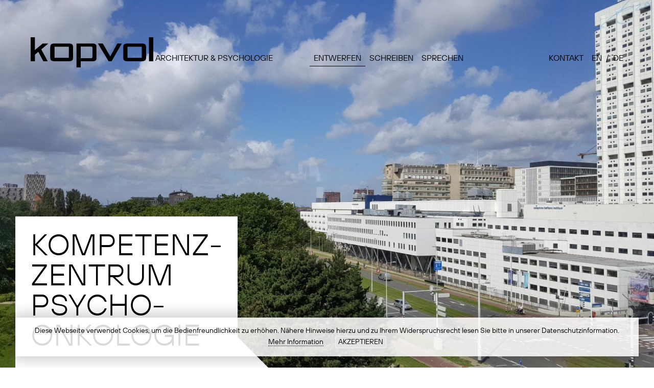

--- FILE ---
content_type: text/html; charset=UTF-8
request_url: https://kopvol.com/de/kompetenzzentrum-psycho-onkologie/
body_size: 29220
content:
<!doctype html>


<html lang="de-DE" class="post-template-default single single-post postid-1483 single-format-standard kompetenzzentrum-psycho-onkologie"  rel="cat14" >
	<head>
		<meta charset="UTF-8">
		<title>  Kompetenz&shy;zentrum Psycho-Onkologie : Kopvol</title>

		<link href="//www.google-analytics.com" rel="dns-prefetch">
		
        <!-- <link href="https://kopvol.com/wp-content/themes/html5blank-stable/img/icons/favicon.ico" rel="shortcut icon"> -->
        <link href="https://kopvol.com/wp-content/themes/html5blank-stable/img/icons/180x180_O-kopvol.png" rel="apple-touch-icon" sizes="180x180">
		<link href="https://kopvol.com/wp-content/themes/html5blank-stable/img/icons/32x32_O-kopvol.png" rel="icon" type="image/png" sizes="32x32">
		<link href="https://kopvol.com/wp-content/themes/html5blank-stable/img/icons/16x16_O-kopvol.png" rel="icon" type="image/png" sizes="16x16">

		<meta http-equiv="X-UA-Compatible" content="IE=edge,chrome=1">
		<meta name="viewport" content="width=device-width, initial-scale=1.0">
		<meta name="description" content="Architektur &amp; Psychologie">

		<meta name='robots' content='max-image-preview:large' />
<link rel="alternate" href="https://kopvol.com/kzpo/" hreflang="en" />
<link rel="alternate" href="https://kopvol.com/de/kompetenzzentrum-psycho-onkologie/" hreflang="de" />
<link rel='dns-prefetch' href='//s.w.org' />
<script type="text/javascript">
window._wpemojiSettings = {"baseUrl":"https:\/\/s.w.org\/images\/core\/emoji\/13.1.0\/72x72\/","ext":".png","svgUrl":"https:\/\/s.w.org\/images\/core\/emoji\/13.1.0\/svg\/","svgExt":".svg","source":{"concatemoji":"https:\/\/kopvol.com\/wp-includes\/js\/wp-emoji-release.min.js?ver=5.9.12"}};
/*! This file is auto-generated */
!function(e,a,t){var n,r,o,i=a.createElement("canvas"),p=i.getContext&&i.getContext("2d");function s(e,t){var a=String.fromCharCode;p.clearRect(0,0,i.width,i.height),p.fillText(a.apply(this,e),0,0);e=i.toDataURL();return p.clearRect(0,0,i.width,i.height),p.fillText(a.apply(this,t),0,0),e===i.toDataURL()}function c(e){var t=a.createElement("script");t.src=e,t.defer=t.type="text/javascript",a.getElementsByTagName("head")[0].appendChild(t)}for(o=Array("flag","emoji"),t.supports={everything:!0,everythingExceptFlag:!0},r=0;r<o.length;r++)t.supports[o[r]]=function(e){if(!p||!p.fillText)return!1;switch(p.textBaseline="top",p.font="600 32px Arial",e){case"flag":return s([127987,65039,8205,9895,65039],[127987,65039,8203,9895,65039])?!1:!s([55356,56826,55356,56819],[55356,56826,8203,55356,56819])&&!s([55356,57332,56128,56423,56128,56418,56128,56421,56128,56430,56128,56423,56128,56447],[55356,57332,8203,56128,56423,8203,56128,56418,8203,56128,56421,8203,56128,56430,8203,56128,56423,8203,56128,56447]);case"emoji":return!s([10084,65039,8205,55357,56613],[10084,65039,8203,55357,56613])}return!1}(o[r]),t.supports.everything=t.supports.everything&&t.supports[o[r]],"flag"!==o[r]&&(t.supports.everythingExceptFlag=t.supports.everythingExceptFlag&&t.supports[o[r]]);t.supports.everythingExceptFlag=t.supports.everythingExceptFlag&&!t.supports.flag,t.DOMReady=!1,t.readyCallback=function(){t.DOMReady=!0},t.supports.everything||(n=function(){t.readyCallback()},a.addEventListener?(a.addEventListener("DOMContentLoaded",n,!1),e.addEventListener("load",n,!1)):(e.attachEvent("onload",n),a.attachEvent("onreadystatechange",function(){"complete"===a.readyState&&t.readyCallback()})),(n=t.source||{}).concatemoji?c(n.concatemoji):n.wpemoji&&n.twemoji&&(c(n.twemoji),c(n.wpemoji)))}(window,document,window._wpemojiSettings);
</script>
<style type="text/css">
img.wp-smiley,
img.emoji {
	display: inline !important;
	border: none !important;
	box-shadow: none !important;
	height: 1em !important;
	width: 1em !important;
	margin: 0 0.07em !important;
	vertical-align: -0.1em !important;
	background: none !important;
	padding: 0 !important;
}
</style>
	<link rel='stylesheet' id='wp-block-library-css'  href='https://kopvol.com/wp-includes/css/dist/block-library/style.min.css?ver=5.9.12' media='all' />
<style id='global-styles-inline-css' type='text/css'>
body{--wp--preset--color--black: #000000;--wp--preset--color--cyan-bluish-gray: #abb8c3;--wp--preset--color--white: #ffffff;--wp--preset--color--pale-pink: #f78da7;--wp--preset--color--vivid-red: #cf2e2e;--wp--preset--color--luminous-vivid-orange: #ff6900;--wp--preset--color--luminous-vivid-amber: #fcb900;--wp--preset--color--light-green-cyan: #7bdcb5;--wp--preset--color--vivid-green-cyan: #00d084;--wp--preset--color--pale-cyan-blue: #8ed1fc;--wp--preset--color--vivid-cyan-blue: #0693e3;--wp--preset--color--vivid-purple: #9b51e0;--wp--preset--gradient--vivid-cyan-blue-to-vivid-purple: linear-gradient(135deg,rgba(6,147,227,1) 0%,rgb(155,81,224) 100%);--wp--preset--gradient--light-green-cyan-to-vivid-green-cyan: linear-gradient(135deg,rgb(122,220,180) 0%,rgb(0,208,130) 100%);--wp--preset--gradient--luminous-vivid-amber-to-luminous-vivid-orange: linear-gradient(135deg,rgba(252,185,0,1) 0%,rgba(255,105,0,1) 100%);--wp--preset--gradient--luminous-vivid-orange-to-vivid-red: linear-gradient(135deg,rgba(255,105,0,1) 0%,rgb(207,46,46) 100%);--wp--preset--gradient--very-light-gray-to-cyan-bluish-gray: linear-gradient(135deg,rgb(238,238,238) 0%,rgb(169,184,195) 100%);--wp--preset--gradient--cool-to-warm-spectrum: linear-gradient(135deg,rgb(74,234,220) 0%,rgb(151,120,209) 20%,rgb(207,42,186) 40%,rgb(238,44,130) 60%,rgb(251,105,98) 80%,rgb(254,248,76) 100%);--wp--preset--gradient--blush-light-purple: linear-gradient(135deg,rgb(255,206,236) 0%,rgb(152,150,240) 100%);--wp--preset--gradient--blush-bordeaux: linear-gradient(135deg,rgb(254,205,165) 0%,rgb(254,45,45) 50%,rgb(107,0,62) 100%);--wp--preset--gradient--luminous-dusk: linear-gradient(135deg,rgb(255,203,112) 0%,rgb(199,81,192) 50%,rgb(65,88,208) 100%);--wp--preset--gradient--pale-ocean: linear-gradient(135deg,rgb(255,245,203) 0%,rgb(182,227,212) 50%,rgb(51,167,181) 100%);--wp--preset--gradient--electric-grass: linear-gradient(135deg,rgb(202,248,128) 0%,rgb(113,206,126) 100%);--wp--preset--gradient--midnight: linear-gradient(135deg,rgb(2,3,129) 0%,rgb(40,116,252) 100%);--wp--preset--duotone--dark-grayscale: url('#wp-duotone-dark-grayscale');--wp--preset--duotone--grayscale: url('#wp-duotone-grayscale');--wp--preset--duotone--purple-yellow: url('#wp-duotone-purple-yellow');--wp--preset--duotone--blue-red: url('#wp-duotone-blue-red');--wp--preset--duotone--midnight: url('#wp-duotone-midnight');--wp--preset--duotone--magenta-yellow: url('#wp-duotone-magenta-yellow');--wp--preset--duotone--purple-green: url('#wp-duotone-purple-green');--wp--preset--duotone--blue-orange: url('#wp-duotone-blue-orange');--wp--preset--font-size--small: 13px;--wp--preset--font-size--medium: 20px;--wp--preset--font-size--large: 36px;--wp--preset--font-size--x-large: 42px;}.has-black-color{color: var(--wp--preset--color--black) !important;}.has-cyan-bluish-gray-color{color: var(--wp--preset--color--cyan-bluish-gray) !important;}.has-white-color{color: var(--wp--preset--color--white) !important;}.has-pale-pink-color{color: var(--wp--preset--color--pale-pink) !important;}.has-vivid-red-color{color: var(--wp--preset--color--vivid-red) !important;}.has-luminous-vivid-orange-color{color: var(--wp--preset--color--luminous-vivid-orange) !important;}.has-luminous-vivid-amber-color{color: var(--wp--preset--color--luminous-vivid-amber) !important;}.has-light-green-cyan-color{color: var(--wp--preset--color--light-green-cyan) !important;}.has-vivid-green-cyan-color{color: var(--wp--preset--color--vivid-green-cyan) !important;}.has-pale-cyan-blue-color{color: var(--wp--preset--color--pale-cyan-blue) !important;}.has-vivid-cyan-blue-color{color: var(--wp--preset--color--vivid-cyan-blue) !important;}.has-vivid-purple-color{color: var(--wp--preset--color--vivid-purple) !important;}.has-black-background-color{background-color: var(--wp--preset--color--black) !important;}.has-cyan-bluish-gray-background-color{background-color: var(--wp--preset--color--cyan-bluish-gray) !important;}.has-white-background-color{background-color: var(--wp--preset--color--white) !important;}.has-pale-pink-background-color{background-color: var(--wp--preset--color--pale-pink) !important;}.has-vivid-red-background-color{background-color: var(--wp--preset--color--vivid-red) !important;}.has-luminous-vivid-orange-background-color{background-color: var(--wp--preset--color--luminous-vivid-orange) !important;}.has-luminous-vivid-amber-background-color{background-color: var(--wp--preset--color--luminous-vivid-amber) !important;}.has-light-green-cyan-background-color{background-color: var(--wp--preset--color--light-green-cyan) !important;}.has-vivid-green-cyan-background-color{background-color: var(--wp--preset--color--vivid-green-cyan) !important;}.has-pale-cyan-blue-background-color{background-color: var(--wp--preset--color--pale-cyan-blue) !important;}.has-vivid-cyan-blue-background-color{background-color: var(--wp--preset--color--vivid-cyan-blue) !important;}.has-vivid-purple-background-color{background-color: var(--wp--preset--color--vivid-purple) !important;}.has-black-border-color{border-color: var(--wp--preset--color--black) !important;}.has-cyan-bluish-gray-border-color{border-color: var(--wp--preset--color--cyan-bluish-gray) !important;}.has-white-border-color{border-color: var(--wp--preset--color--white) !important;}.has-pale-pink-border-color{border-color: var(--wp--preset--color--pale-pink) !important;}.has-vivid-red-border-color{border-color: var(--wp--preset--color--vivid-red) !important;}.has-luminous-vivid-orange-border-color{border-color: var(--wp--preset--color--luminous-vivid-orange) !important;}.has-luminous-vivid-amber-border-color{border-color: var(--wp--preset--color--luminous-vivid-amber) !important;}.has-light-green-cyan-border-color{border-color: var(--wp--preset--color--light-green-cyan) !important;}.has-vivid-green-cyan-border-color{border-color: var(--wp--preset--color--vivid-green-cyan) !important;}.has-pale-cyan-blue-border-color{border-color: var(--wp--preset--color--pale-cyan-blue) !important;}.has-vivid-cyan-blue-border-color{border-color: var(--wp--preset--color--vivid-cyan-blue) !important;}.has-vivid-purple-border-color{border-color: var(--wp--preset--color--vivid-purple) !important;}.has-vivid-cyan-blue-to-vivid-purple-gradient-background{background: var(--wp--preset--gradient--vivid-cyan-blue-to-vivid-purple) !important;}.has-light-green-cyan-to-vivid-green-cyan-gradient-background{background: var(--wp--preset--gradient--light-green-cyan-to-vivid-green-cyan) !important;}.has-luminous-vivid-amber-to-luminous-vivid-orange-gradient-background{background: var(--wp--preset--gradient--luminous-vivid-amber-to-luminous-vivid-orange) !important;}.has-luminous-vivid-orange-to-vivid-red-gradient-background{background: var(--wp--preset--gradient--luminous-vivid-orange-to-vivid-red) !important;}.has-very-light-gray-to-cyan-bluish-gray-gradient-background{background: var(--wp--preset--gradient--very-light-gray-to-cyan-bluish-gray) !important;}.has-cool-to-warm-spectrum-gradient-background{background: var(--wp--preset--gradient--cool-to-warm-spectrum) !important;}.has-blush-light-purple-gradient-background{background: var(--wp--preset--gradient--blush-light-purple) !important;}.has-blush-bordeaux-gradient-background{background: var(--wp--preset--gradient--blush-bordeaux) !important;}.has-luminous-dusk-gradient-background{background: var(--wp--preset--gradient--luminous-dusk) !important;}.has-pale-ocean-gradient-background{background: var(--wp--preset--gradient--pale-ocean) !important;}.has-electric-grass-gradient-background{background: var(--wp--preset--gradient--electric-grass) !important;}.has-midnight-gradient-background{background: var(--wp--preset--gradient--midnight) !important;}.has-small-font-size{font-size: var(--wp--preset--font-size--small) !important;}.has-medium-font-size{font-size: var(--wp--preset--font-size--medium) !important;}.has-large-font-size{font-size: var(--wp--preset--font-size--large) !important;}.has-x-large-font-size{font-size: var(--wp--preset--font-size--x-large) !important;}
</style>
<link rel='stylesheet' id='normalize-css'  href='https://kopvol.com/wp-content/themes/html5blank-stable/normalize.css?ver=1.0' media='all' />
<link rel='stylesheet' id='html5blank-css'  href='https://kopvol.com/wp-content/themes/html5blank-stable/style.css?ver=1.0' media='all' />
<script type='text/javascript' src='https://kopvol.com/wp-content/themes/html5blank-stable/js/lib/conditionizr-4.3.0.min.js?ver=4.3.0' id='conditionizr-js'></script>
<script type='text/javascript' src='https://kopvol.com/wp-content/themes/html5blank-stable/js/lib/modernizr-2.7.1.min.js?ver=2.7.1' id='modernizr-js'></script>
<script type='text/javascript' id='jquery-core-js-extra'>
/* <![CDATA[ */
var theme_data = {"themeLogo":""};
/* ]]> */
</script>
<script type='text/javascript' src='https://kopvol.com/wp-includes/js/jquery/jquery.min.js?ver=3.6.0' id='jquery-core-js'></script>
<script type='text/javascript' src='https://kopvol.com/wp-includes/js/jquery/jquery-migrate.min.js?ver=3.3.2' id='jquery-migrate-js'></script>
<script type='text/javascript' src='https://kopvol.com/wp-content/themes/html5blank-stable/js/scripts.js?ver=1.0.0' id='html5blankscripts-js'></script>
<link rel="https://api.w.org/" href="https://kopvol.com/wp-json/" /><link rel="alternate" type="application/json" href="https://kopvol.com/wp-json/wp/v2/posts/1483" /><link rel="alternate" type="application/json+oembed" href="https://kopvol.com/wp-json/oembed/1.0/embed?url=https%3A%2F%2Fkopvol.com%2Fde%2Fkompetenzzentrum-psycho-onkologie%2F" />
<link rel="alternate" type="text/xml+oembed" href="https://kopvol.com/wp-json/oembed/1.0/embed?url=https%3A%2F%2Fkopvol.com%2Fde%2Fkompetenzzentrum-psycho-onkologie%2F&#038;format=xml" />
		<script>
        // conditionizr.com
        // configure environment tests
        conditionizr.config({
            assets: 'https://kopvol.com/wp-content/themes/html5blank-stable',
            tests: {}
        });
        </script>

		<!-- analytics -->
		<script async src="https://www.googletagmanager.com/gtag/js?id=UA-166139452-1"></script>
		<script>
			window.dataLayer = window.dataLayer || [];
			function gtag(){dataLayer.push(arguments);}
			gtag('js', new Date());
			gtag('config', 'UA-166139452-1');
		</script>

	</head>


					
	<body  class="post-template-default single single-post postid-1483 single-format-standard kompetenzzentrum-psycho-onkologie" rel="cat14">
	
		<!-- wrapper -->
		<div class= "wrapper cat14">
		
			<!-- header -->
			<header class="header clear" role="banner">

					<!-- logo -->
					<div class="logo">
						<a href="https://kopvol.com/de">
							<img src="https://kopvol.com/wp-content/themes/html5blank-stable/img/kopvol_logo.svg" alt="Logo" class="logo-img">
							<span>Architektur &amp; Psychologie</span>
						</a>
						
					</div>
					<!-- /logo -->

					<!-- nav -->
					<nav class="nav" role="navigation">
						<ul><li id="menu-item-196" class="menu-item menu-item-type-taxonomy menu-item-object-category current-post-ancestor current-menu-parent current-post-parent menu-item-196"><a href="https://kopvol.com/de/category/entwerfen/">entwerfen</a></li>
<li id="menu-item-198" class="menu-item menu-item-type-taxonomy menu-item-object-category menu-item-198"><a href="https://kopvol.com/de/category/schreiben/">schreiben</a></li>
<li id="menu-item-197" class="menu-item menu-item-type-taxonomy menu-item-object-category menu-item-197"><a href="https://kopvol.com/de/category/reden/">sprechen</a></li>
</ul>					</nav>
					
					<nav>
						
						<ul>
						<li><a href="https://kopvol.com/wer-wir-sind/">Kontakt</a></li> 							<!-- -->
								<li class="lang-item lang-item-7 lang-item-en lang-item-first"><a  lang="en-US" hreflang="en-US" href="https://kopvol.com/kzpo/">en</a></li>
	<li class="lang-item lang-item-4 lang-item-de current-lang"><a  lang="de-DE" hreflang="de-DE" href="https://kopvol.com/de/kompetenzzentrum-psycho-onkologie/">de</a></li>
						</ul>
					</nav>
					
			</header>
			<!-- /header -->




				
			<div id="section1" class="imagecover" style="background-image: url(https://kopvol.com/wp-content/uploads/2020/02/Erasmus-MC_KZPO_kopvol.jpg)" alt="">
		
						
			
			<h1>
				<a href="https://kopvol.com/de/kompetenzzentrum-psycho-onkologie/" title="Kompetenz&shy;zentrum Psycho-Onkologie">Kompetenz&shy;zentrum Psycho-Onkologie</a>
			</h1>
			<a class="scrolldown" href="#section2"></a>
			</div>

	
 
	<div id="section2" class="txtContainer_design">		

		<ul class="metadata">
			<li>				<label>Building owner</label><span>VROM, SFA  </span>
			</li>	
			<li>				<label>Cooperation partner </label><span>Niederländische Krebsgesellschaft KWF, Helen Dowling Institut Utrecht, Niederländische Fachgesellschaft für Psycho-Soziale Onkologie NVPO, Familienhaus Daniel Den Hoed Rotterdam</span>
			</li>	
			<li>				<label>Location</label><span>Rotterdam, NL</span>
			</li>									
			<li>				<label>Building type</label><span>Universitätsklinik, Ambulanz, Therapiezentrum </span>
			</li>	
			<li>				<label>Gross area</label><span>1000 m²</span>
			</li>	
			<li>				<label>Building costs</label><span>Prototyp</span>
			</li>					
			<li>				<label>Period</label><span>2008-2010</span>
			</li>					
			<li>				<label>Sponsor</label><span>Dutch Creative Industries Fund NL</span>
			</li>									
			<li></li>		
			<li></li>																		
		</ul>

		<div class="txt">
			
<div class="wp-block-columns">
<div class="wp-block-column">
<p>Mit über 10.000 Mitarbeitern und einem weltweit anerkannten Schwerpunkt in der Krebsbehandlung und Krebsforschung ist das Erasmus Universitätsklinikum die größte Medizinische Einrichtung der Niederlande. Im Rahmen eines neuen Campus Masterplans, u.a. zur Verortung der Onkologie erarbeitet Kopvol den OPPO- Prototypen. Der OPPO-Prototyp steht für eine neuartige Gebäudetypologie, die die ambulante medizinische Versorgung von Krebspatienten mit der Psycho-sozialen Therapie funktional, räumlich flexibel, ästhetisch und heilungsunterstützend vereint. Bisher werden in den meisten Ländern Europas die ambulante medizinische und die psychologische Therapie chronisch Kranker voneinander getrennt. Aus einer landesweiten Studie, beauftragt durch das niederländische Ministerium für Umwelt, Planung und Wohnungsbau (VROM) sowie den Fond für Architekturstimulation (SFA) geht allerdings hervor, dass diese Trennung den eigentlichen Bedürfnissen der Betroffenen widerspricht. Kopvol unternimmt daher den Versuch, eine sichtbare und effiziente Verbindung von medizinischer und psychosozialer Versorgung zu realisieren, bei der die Architektur integraler Bestandteil des Versorgungskonzeptes ist und Identitätsstiftende Elemente beider Versorgungskulturen nicht verloren gehen. Der OPPO-Prototyp weist wichtige Designkriterien auf, die dem späteren Entwurf einer solchen Umgebung, also einem sogenannten evidenzbasierten Design, zugrunde gelegt werden können. Die inzwischen weltweit beachteten Designkriterien umfassen das „menschliche Mass“, „Lärm- und olfaktorsichen Schutz“ und „Weitsicht“, um nur einige zu nennen.  2010 wird Kopvol zur Beurteilung dieser Kriterien als neue Standards niederländischer Gesundheitsarchitektur in die Jury des „Hedy d´Ancona Awards Exzellenter Architektur von Gesundheitseinrichtungen“ berufen.</p>
</div>



<div class="wp-block-column">
<p>Studienergebnisse und Designkriterien sind in der Monographie „Architektur als 2ter Körper. Über den Einfluss der gebauten Umgebung auf das Wohlbefinden von Krebspatienten“ (Koppen, Vollmer, 2010) in niederländischer Sprache publiziert; Extrakte in Zeitschriften in deutscher und englischer Sprache veröffentlicht. Die Gesamtpublikation in deutscher Sprache erscheint 2020.  </p>



<p><strong>Ausgewählte Publikationen</strong>:</p>



<p>Vollmer, T. C., &amp; Koppen, G. (2008). Unter
welchem Dach liegt die Zukunft der Psychoonkologie? <em>InFo Onkologie</em>, <em>11</em>(8), 591–594.</p>



<p>Vollmer, T. C., &amp; Koppen, G. (2010). <em>Architectuur
als 2e lichaam: Ontwerpend onderzoek over zorgarchitectuur en ruimtebeleving
bij kanker</em>. 10/08-12/09 Eindrapport. Rotterdam.</p>



<p>Vollmer, T. C., &amp; Koppen, G. (2010).
Architectuur als tweede lichaam: De rol van architectuur bij de verzorging van
kanker. <em>Lay-out</em>, <em>11</em>, 1–16.</p>



<p>Vollmer, T. C., &amp; Koppen, G. (2010). Fysieke
en psychische vervreemding. In A. van der Leun &amp; J. Rodermond (Eds.), <em>Hedy
d&#8217;Ancona Prijs voor excellente zorgarchitectuur 2010 </em>(pp.&nbsp;50–57).
Rotterdam: Stimuleringsfonds voor Architectuur.</p>



<p>Vollmer, T. C., &amp; Koppen, G. (2012). Het
OPPO-gebouw, een voorbeeld voor de rol van architectuur binnen MVO in de zorg. <em>KiZ
&#8211; Tijdschrift over kwaliteit en veiligheid in zorg</em>, <em>2</em>, 26–28.</p>
</div>
</div>
		</div>
		<a class="scrolldown" href="#section3"></a>
	</div>

				
			<div id="section3" class="imagecover" style="background-image: url(https://kopvol.com/wp-content/uploads/2020/02/KZPO_plans_kopvol-scaled.jpg)" alt="">
		
				
				<p class="caption">Plans of ground floor till second floor</p>
			
			<a class="scrolldown" href="#section4"></a>
			</div>

	
	


		


		

	
	


			<!-- footer -->
			<footer class="footer" role="contentinfo">

				<!-- copyright -->
				<p class="copyright">
					&copy; 2026 Copyright Kopvol. 
					
				</p>
				<div data-animation="no-animation" data-icons-animation="no-animation" data-overlay="" data-change-size="" data-button-size="1" style="font-size:1em!important;display:none;" class="supsystic-social-sharing supsystic-social-sharing-package-flat supsystic-social-sharing-spacing supsystic-social-sharing-content supsystic-social-sharing-content-align-left" data-text=""><a data-networks="[]" class="social-sharing-button sharer-flat sharer-flat-3 counter-standard without-counter twitter" target="_blank" title="Twitter" href="https://twitter.com/share?url=https%3A%2F%2Fkopvol.com%2Fde%2Fkompetenzzentrum-psycho-onkologie%2F&text=Kompetenz%26shy%3Bzentrum+Psycho-Onkologie" data-main-href="https://twitter.com/share?url={url}&text={title}" data-nid="2" data-name="" data-pid="1" data-post-id="1483" data-url="https://kopvol.com/wp-admin/admin-ajax.php" data-description="Kompetenz&shy;zentrum Psycho-Onkologie" rel="nofollow" data-mailto=""><i class="fa-ssbs fa-ssbs-fw fa-ssbs-twitter"></i><div class="counter-wrap standard"><span class="counter">0</span></div></a><a data-networks="[]" class="social-sharing-button sharer-flat sharer-flat-3 counter-standard without-counter linkedin" target="_blank" title="Linkedin" href="https://www.linkedin.com/shareArticle?mini=true&title=Kompetenz%26shy%3Bzentrum+Psycho-Onkologie&url=https%3A%2F%2Fkopvol.com%2Fde%2Fkompetenzzentrum-psycho-onkologie%2F" data-main-href="https://www.linkedin.com/shareArticle?mini=true&title={title}&url={url}" data-nid="13" data-name="" data-pid="1" data-post-id="1483" data-url="https://kopvol.com/wp-admin/admin-ajax.php" data-description="Kompetenz&shy;zentrum Psycho-Onkologie" rel="nofollow" data-mailto=""><i class="fa-ssbs fa-ssbs-fw fa-ssbs-linkedin"></i><div class="counter-wrap standard"><span class="counter">0</span></div></a></div>				<!-- /copyright -->
				<a class="scrollup" href="#section1"></a>
				

				
				
				<nav>
				<ul id="menu-privacy_de" class="menu"><li id="menu-item-983" class="menu-item menu-item-type-post_type menu-item-object-page menu-item-983"><a href="https://kopvol.com/de/privacy-de/">DATENSCHUTZ</a></li>
<li id="menu-item-982" class="menu-item menu-item-type-post_type menu-item-object-page menu-item-982"><a href="https://kopvol.com/de/impressum/">IMPRESSUM</a></li>
</ul>				</nav>

			</footer>
			
			<!-- /footer -->


		</div>
		<!-- /wrapper -->

		<link rel='stylesheet' id='basecss-css'  href='https://kopvol.com/wp-content/plugins/eu-cookie-law/css/style.css?ver=5.9.12' media='all' />
<link rel='stylesheet' id='ssbs-fa-css'  href='https://kopvol.com/wp-content/plugins/social-share-buttons-by-supsystic/src/SocialSharing/Projects/assets/css/fa-ssbs.css' media='all' />
<link rel='stylesheet' id='sss-base-css'  href='https://kopvol.com/wp-content/plugins/social-share-buttons-by-supsystic/src/SocialSharing/Projects/assets/css/base.css' media='all' />
<link rel='stylesheet' id='sss-tooltipster-main-css'  href='https://kopvol.com/wp-content/plugins/social-share-buttons-by-supsystic/src/SocialSharing/Projects/assets/css/tooltipster.css' media='all' />
<link rel='stylesheet' id='sss-brand-icons-css'  href='https://kopvol.com/wp-content/plugins/social-share-buttons-by-supsystic/src/SocialSharing/Projects/assets/css/buttons/brand-icons.css' media='all' />
<link rel='stylesheet' id='sss-tooltipster-shadow-css'  href='https://kopvol.com/wp-content/plugins/social-share-buttons-by-supsystic/src/SocialSharing/Projects/assets/css/tooltipster-shadow.css' media='all' />
<script type='text/javascript' id='eucookielaw-scripts-js-extra'>
/* <![CDATA[ */
var eucookielaw_data = {"euCookieSet":"","autoBlock":"0","expireTimer":"360","scrollConsent":"0","networkShareURL":"","isCookiePage":"","isRefererWebsite":""};
/* ]]> */
</script>
<script type='text/javascript' src='https://kopvol.com/wp-content/plugins/eu-cookie-law/js/scripts.js?ver=3.1.6' id='eucookielaw-scripts-js'></script>
<script type='text/javascript' src='https://kopvol.com/wp-content/plugins/social-share-buttons-by-supsystic/src/SocialSharing/Projects/assets/js/frontend.js' id='sss-frontend-js'></script>
<script type='text/javascript' src='https://kopvol.com/wp-content/plugins/social-share-buttons-by-supsystic/src/SocialSharing/Projects/assets/js/jquery.tooltipster.min.js' id='sss-tooltipster-scripts-js'></script>
<script type='text/javascript' src='https://kopvol.com/wp-content/plugins/social-share-buttons-by-supsystic/src/SocialSharing/Projects/assets/js/jquery.bpopup.min.js' id='sss-bpopup-js'></script>
<script type='text/javascript' src='https://kopvol.com/wp-content/plugins/social-share-buttons-by-supsystic/src/SocialSharing/Shares/assets/js/share.js?ver=2.2.3' id='social-sharing-share-js'></script>
<!-- Eu Cookie Law 3.1.6 --><div class="pea_cook_wrapper pea_cook_bottomcenter" style="color:#000000;background:rgb(255,255,255);background: rgba(255,255,255,0.85);"><p>Diese Webseite verwendet Cookies, um die
Bedienfreundlichkeit zu erhöhen. Nähere Hinweise hierzu und zu Ihrem
Widerspruchsrecht lesen Sie bitte in unserer Datenschutzinformation. <a style="color:#000000;" href="https://kopvol.com/de/privacy-de/" id="fom">Mehr Information</a> <button id="pea_cook_btn" class="pea_cook_btn">Akzeptieren</button></p></div><div class="pea_cook_more_info_popover"><div class="pea_cook_more_info_popover_inner" style="color:#000000;background-color: rgba(255,255,255,0.9);"><p>Die Cookie-Einstellungen auf dieser Website sind so eingestellt, dass sie "Cookies zulassen", um Ihnen das bestmögliche Surferlebnis zu bieten. Wenn Sie diese Website weiterhin nutzen, ohne Ihre Cookie-Einstellungen zu ändern, oder wenn Sie unten auf "Akzeptieren" klicken, erklären Sie sich damit einverstanden.</p><p><a style="color:#000000;" href="#" id="pea_close">Schließen</a></p></div></div>
		<!-- analytics -->
		<script>
		(function(f,i,r,e,s,h,l){i['GoogleAnalyticsObject']=s;f[s]=f[s]||function(){
		(f[s].q=f[s].q||[]).push(arguments)},f[s].l=1*new Date();h=i.createElement(r),
		l=i.getElementsByTagName(r)[0];h.async=1;h.src=e;l.parentNode.insertBefore(h,l)
		})(window,document,'script','//www.google-analytics.com/analytics.js','ga');
		ga('create', 'UA-XXXXXXXX-XX', 'yourdomain.com');
		ga('send', 'pageview');
		</script>



		<!-- styling sharing and cookie plugin -------------------------------------------->
		<style>
			html body .supsystic-social-sharing-loaded{
				flex: auto;
				margin-left: 2rem;
			}
			html body .supsystic-social-sharing.supsystic-social-sharing-spacing a.social-sharing-button{
				margin: 0;
				padding: 0.2rem;
			}
			html body .supsystic-social-sharing a.social-sharing-button{
				color: black;
				background-color: white;
				margin: 0;
			}


			.pea_cook_wrapper.pea_cook_bottomcenter{
				display: block;
				position: fixed;
				bottom: 22px;
				left: 30px;
				right: 30px;
				width: unset;
				margin: 0;
				padding: 1em 2em;
				background: rgba(255,255,255,1);
				-webkit-box-shadow: 0px 0px 25px 5px rgba(0,0,0,0.23);
				-moz-box-shadow: 	0px 0px 25px 5px rgba(0,0,0,0.23);
				box-shadow: 		0px 0px 25px 5px rgba(0,0,0,0.23);
				border: 0;
				border-radius: 0;
			}

			.pea_cook_wrapper p{
				font-family: TTHoves-regular;
				font-size: 0.9em;
				font-weight: normal;
			}

			button.pea_cook_btn {
				background: #e3e3e3;
				border: 0;
				border-radius: 4px;
				color: #000;
				font: unset;
				line-height: 1;
				padding: 5px 0;
				text-transform: uppercase;
				text-align: center;
				text-shadow: 0 0 0 #fff;
				width: 100px;
				margin-left: 20px;
			}
		</style>

	</body>
</html>


--- FILE ---
content_type: text/css
request_url: https://kopvol.com/wp-content/themes/html5blank-stable/style.css?ver=1.0
body_size: 25176
content:
/*
	Theme Name: HTML5 Blank
	Theme URI: http://html5blank.com
	Description: based on HTML5 Blank WordPress Theme
	Author: Jack Broeders
	Author URI: http://jackbroeders.nl
	Tags: Blank, HTML5, CSS3

	License: MIT
	License URI: http://opensource.org/licenses/mit-license.php
*/


@import url("webfonts.css");



/*-----------------------------------------------------------------------------------------------------------------*\
    MAIN ELEMENTS
\*-----------------------------------------------------------------------------------------------------------------*/


:root {
	--main-margin: 20px;
  }

/* global box-sizing */
*,
*:after,
*:before {
	-moz-box-sizing:border-box;
	box-sizing:border-box;
	-webkit-font-smoothing:antialiased;
	font-smoothing:antialiased;
	text-rendering:optimizeLegibility;
}
/* html element 62.5% font-size for REM use */
html {
	font-size:62.5%;
    position: relative;
	min-height: 100%;
	scroll-behavior: smooth;
	overflow-y: scroll;
}
body {
	font: 1.1rem/1.4 'TTHoves-Regular', Helvetica, Arial, sans-serif;
	color:#000;
    margin: 0 0 60px;
    /* bottom = footer height */
}



h1, h2, h3{
	font: 1em/1.4 'TTHoves-Regular', Helvetica, Arial, sans-serif;
	text-transform: uppercase;
	-webkit-hyphens: manual; 
	-moz-hyphens: manual;
	-ms-hyphens: manual;
	hyphens: manual;	
/* 	
	word-break: break-all;	 */
}

h1{
	font-family: 'TTHoves-Light', sans-serif;
	font-size: 3.1em;
	line-height: 100%;	
	width: 100%;
}

strong{
	font-family: 'TTHoves-DemiBold', sans-serif;
	font-weight: normal;
}

em{
	font-family: 'TTHoves-Italic', sans-serif;
	font-style: normal;
}
/* clear */
.clear:before,
.clear:after {
    content:' ';
    display:table;
}

.clear:after {
    clear:both;
}
.clear {
    *zoom:1;
}
img {
	width:100%;
	/* vertical-align:bottom; */
}
a {
	color:#000;
	text-decoration:none;
}
a:hover {
	color:#000;
}
a:focus {
	outline:0;
}
a:hover,
a:active {
	outline:0;
}
input:focus {
	outline:0;
	border:1px solid #04A4CC;
}

ul{
	margin: 0;
	padding: 0;
}

li{
	list-style-type: none;
	display: inline;	
}


.pea_cook_wrapper{
	display: block;
	position: fixed;
	bottom: 40px;
	width: 60%;
	margin: 0 20%;
	padding: 1em 2em;
	background: white;
	-webkit-box-shadow: 0px 0px 25px 5px rgba(143,143,143,0.63);
-moz-box-shadow: 0px 0px 25px 5px rgba(143,143,143,0.63);
box-shadow: 0px 0px 25px 5px rgba(143,143,143,0.63);

}

.cookie-notification a:hover{text-decoration: underline;}

/*----------------------------------------------------------------------------------------------------------------------------*\
    STRUCTURE
\*----------------------------------------------------------------------------------------------------------------------------*/

/* wrapper */
.wrapper {
/* 
	width:95%;
	margin:0 auto;
	position:relative; */
	padding: var(--main-margin);

}
/* header */
.header {
	/* position: fixed;
	z-index: 2; */
	display: flex;
	justify-content: space-between;
	align-items: baseline;
	flex-basis: 0;
	flex-flow: row wrap;
	margin-top: -10px;
}

.header > *{
	flex-grow: 1;
}

/* logo */
.logo {
	width: 100%;
	margin-right: 3px;
	order: -1;
	white-space:nowrap;
}
.logo-img {
	position: relative;
	bottom: -0.35em;
	width: 33%;
	max-width: 240px;
	vertical-align: bottom;	
}

.logo span{
	display: inline-block;
	transform: translateY(.5rem);
}
/* nav */
.header nav{
	margin-top: 50px;
}

.header nav li{
	margin: 0;
	margin-right: -4px;
}

.logo a,
nav a{
	text-transform: uppercase;
}

.header div + nav{
	margin-left: -0.5em;
}
nav + nav{
	text-align: right;
}
nav + nav li{
	display: inline;
	text-transform: uppercase;
}
nav + nav li:nth-child(2):after{
	content: '/';
}
nav + nav li:nth-child(3){
	margin-right: -0.5em;
}

/* main */
main {
	margin-top: var(--main-margin);
}

.tags{
	color: lightgray;
	font-size: .8em;
}

/* footer */
.footer {
	position: absolute;
    left: 0;
	bottom: var(--main-margin);
    /* height: 60px; */
    width: 100%;
	/* overflow: hidden; */
	padding: 0 var(--main-margin);
	display: flex;
	justify-content: space-between;
	align-items: flex-end;
}

.footer p{
	margin-bottom: -1px;
}
.footer nav{
	position: relative;
	margin-bottom: -5px;
}
.footer nav li:nth-last-child(){
	margin-right: -0.5em;
}

/*------------------------------------*\
    OVERVIEWS
\*------------------------------------*/

.section_overview{
    display: grid;
    /* grid-template-columns: repeat(auto-fill, calc(50%-var(--main-margin)));
    grid-template-rows: repeat(auto-fill, calc(auto-var(--main-margin)));*/
	grid-auto-columns: calc(50%-var(--main-margin));
	grid-auto-rows: calc(auto-var(--main-margin)); 

	grid-template-columns: 48% 48%;

    grid-column-gap: var(--main-margin);
    grid-row-gap: calc(var(--main-margin)/2);
	width: 100%;	
}
article.post {
	opacity: 0;

	-webkit-animation: 0.4s ease-out 0s 1 fadeInObject forwards;
	-moz-animation: 0.4s ease-out 0s 1 fadeInObject forwards;
	-ms-animation: 0.4s ease-out 0s 1 fadeInObject forwards;
	-o-animation: 0.4s ease-out 0s 1 fadeInObject forwards;
	animation: 0.4s ease-out 0s 1 fadeInObject forwards;
	position: relative;
	width: 100%;
	height: 100%;
}

.container{
	position: relative;
	width:100%;
	height: 100%;
	padding-bottom: 100%;
}

.content{
		position: absolute;
		z-index: 10;
		width: 100%;
		height: 100%;
	}

	.date {
		position: absolute;
		z-index: 10;
		color: white;
		left: 50%;
		bottom: 50%;
		width: fit-content;
		word-break: break-word;
		word-wrap: break-word;
		transform: translate(-50%,50%);
	}

.section_overview h2{
	position: absolute;
	bottom: 0;
	left: 0;
	display: inline-table;
	min-width: 50%;
	max-width: 75%;
	margin: 0;
	margin-bottom: -0.25em;
	padding: 1em 1em 0 0;
	background: white;
	z-index: 1;
	line-height: 1.0em;
}

.section_overview h2 span,
.section_overview h2 a{
	opacity : 0;

	-webkit-animation: 1s ease-out 1s 1 fadeInObject forwards;
	-moz-animation: 1s ease-out 1s 1 fadeInObject forwards;
	-ms-animation: 1s ease-out 1s 1 fadeInObject forwards;
	-o-animation: 1s ease-out 1s 1 fadeInObject forwards;
	animation: 1s ease-out 1s 1 fadeInObject forwards;
}

h2 a.content{
	position: relative;
}

.section_overview article:nth-child(3n+2) h2::after{
	background: url(img/driehoek_wit.svg) no-repeat;
	background-size: auto 100%;
	background-position: 0 0;
	content: '';
	position: absolute;
	top: 0;
	right: -60px;
	width: 60px;
	height: 100%;
	z-index: -1;
}

.polygon{
	position: absolute;
	top: 0;
	
	width: 100%;
	height: 100%;
	-webkit-clip-path: polygon(25% 0, 25% 13%, 50% 13%, 50% 0, 100% 0, 100% 75%, 75% 100%, 13% 100%, 13% 50%, 0 50%, 0% 0%);
	clip-path: polygon(25% 0, 25% 13%, 50% 13%, 50% 0, 100% 0, 100% 75%, 75% 100%, 13% 100%, 13% 50%, 0 50%, 0% 0%);
	/* border: 1px solid; */
}
.polygon img {
	opacity: 0;
	width: 100%;
	height: 100%;
	object-fit: cover;
	object-position: center;
	transition: 1s opacity; 
	transition-delay: 2s; 
}
.polygon:hover img {
	opacity: 1;
	transition: .4s;
	transition-delay: 0s; 
}




.polygon img {
	opacity: 0;
	width: 100%;
	height: 100%;
	object-fit: cover;
	object-position: center;
	transition: 1s opacity; 
	transition-delay: 2s; 
}
.content:hover + h2 + div img {
	opacity: 1;
	transition: .4s;
	transition-delay: 0s; 
}
/*children-----------------------------------------*/

article:nth-child(9n+2) .polygon{
	-webkit-clip-path: polygon(0 0, 0 100%, 100% 100%, 100% 75%, 87% 75%, 87% 50%, 100% 50%, 100% 25%, 75% 0);
	clip-path: polygon(0 0, 0 100%, 100% 100%, 100% 75%, 87% 75%, 87% 50%, 100% 50%, 100% 25%, 75% 0);
}
article:nth-child(9n+3) .polygon{
	-webkit-clip-path: polygon(0% 0%, 0 25%, 25% 25%, 25% 50%, 13% 50%, 13% 100%, 75% 100%, 87% 100%, 87% 75%, 100% 75%, 100% 0);
	clip-path: polygon(0% 0%, 0 25%, 25% 25%, 25% 50%, 13% 50%, 13% 100%, 75% 100%, 87% 100%, 87% 75%, 100% 75%, 100% 0);
}
article:nth-child(9n+4) .polygon{
	-webkit-clip-path: polygon(0% 0%, 0 25%, 13% 25%, 13% 50%, 25% 50%, 25% 100%, 100% 100%, 100% 25%, 87% 25%, 87% 0%);
	clip-path: polygon(0% 0%, 0 25%, 13% 25%, 13% 50%, 25% 50%, 25% 100%, 100% 100%, 100% 25%, 87% 25%, 87% 0%);
}
article:nth-child(9n+5) .polygon{
	-webkit-clip-path: polygon(0 25%, 0% 100%, 75% 100%, 100% 75%, 100% 50%, 87% 50%, 87% 0, 25% 0);
	clip-path: polygon(0 25%, 0% 100%, 75% 100%, 100% 75%, 100% 50%, 87% 50%, 87% 0, 25% 0);
}
article:nth-child(9n+6) .polygon{
	-webkit-clip-path: polygon(0 0, 0 100%, 75% 100%, 75% 75%, 100% 75%, 100% 0);
	clip-path: polygon(0 0, 0 100%, 75% 100%, 75% 75%, 100% 75%, 100% 0);
}
article:nth-child(9n+7) .polygon{
	-webkit-clip-path: polygon(0 0, 0 100%, 100% 100%, 100% 25%, 75% 25%, 75% 0);
	clip-path: polygon(0 0, 0 100%, 100% 100%, 100% 25%, 75% 25%, 75% 0);
}
article:nth-child(9n+8) .polygon{
	-webkit-clip-path: polygon(0 13%, 0 100%, 100% 100%, 100% 0, 50% 0, 25% 13%, 25% 0);
	clip-path: polygon(0 13%, 0 100%, 100% 100%, 100% 0, 50% 0, 25% 13%, 25% 0);
}
article:nth-child(9n+9) .polygon{
	-webkit-clip-path: polygon(0 25%, 0 100%, 100% 100%, 100% 0, 50% 0, 50% 13%, 25% 13%, 25% 25%);
	clip-path: polygon(0 25%, 0 100%, 100% 100%, 100% 0, 50% 0, 50% 13%, 25% 13%, 25% 25%);
}


article:nth-of-type(11n+1) .polygon{
	background-color: #E2725C; /*terracotta*/
}	
article:nth-of-type(11n+2) .polygon{
	background-color: #344654; /*slate*/
}	

article:nth-of-type(11n+3) .polygon{
	background-color: #586A3A; /*copper*/
}	
article:nth-of-type(11n+4) .polygon{
	background-color: #A0846E; /*cork*/
}	
article:nth-of-type(11n+5) .polygon{
	background-color: #C1B487; /*limestone*/
}	
article:nth-of-type(11n+6) .polygon{
	background-color: #b87333; /*iron rust*/
}
article:nth-of-type(11n+7) .polygon{
	background-color: #B5B1A8; /*concrete*/
}
article:nth-of-type(11n+8) .polygon{
	background-color: #515151; /*charcoal*/
}
article:nth-of-type(11n+9) .polygon{
	background-color: #88ACD4; /*steel*/
}
article:nth-of-type(11n+10) .polygon{
	background-color: #E2725C; /*clay*/
}
article:nth-of-type(11n+11) .polygon{
	background-color: #A7ABAF; /*marble*/
}

/*statements-----------------------------------------*/


article.statement::before {
	content: "";
	display: inline-block;
	width: 100%;
	height: 0;
	padding-bottom: 140%;
  }

.statement{
	opacity: 0;

	-webkit-animation: 0.4s ease-out 0s 1 fadeInObject forwards;
	-moz-animation: 0.4s ease-out 0s 1 fadeInObject forwards;
	-ms-animation: 0.4s ease-out 0s 1 fadeInObject forwards;
	-o-animation: 0.4s ease-out 0s 1 fadeInObject forwards;
	animation: 0.4s ease-out 0s 1 fadeInObject forwards;

	position: relative;
    grid-area: 4 / 1 / 7 / 3;
    grid-column-start: span 2;
    grid-row-start: span 3;
	place-self: stretch stretch;
	background-color: #344654; /**/
}

.statement .content{
	top:0;
}
	

.statement h2{
	font-family: 'TTHoves-light';
	font-size: 3.0em;
	max-width: 80%;
	margin-bottom: -0.20em;	
}

article.statement:nth-child(3n+2) h2::after{
	background: none;
}

.statement a{
	color: #344654; /*steel*/;
}

.statement .wp-block-image {
    height: 100%;
	overflow: hidden;
}

.cat2 .statement,
.cat14 .statement {
	background-color: #586A3A; /*copper*/
}
.cat2 .statement a,
.cat14 .statement a {
	color: #586A3A; /*copper*/
}

.cat20 .statement,
.cat22 .statement {
	background-color: #b87333; /*iron rust*/
}
.cat20 .statement a,
.cat22 .statement a {
	color: #b87333; /*iron rust*/
}
.cat20 .statement img,
.cat22 .statement img {
	transform: translateY(-40px);
}

.cat3 .statement,
.cat18 .statement {
	background-color: #88ACD4; /*steel*/
}
.cat3 .statement a,
.cat18 .statement a {
	color: #88ACD4; /*steel*/
}
.cat3 .statement img,
.cat18 .statement img {
	/* transform: translateY(-80px); */
}

.home .whoweare{
	background-color: #344654; 
	grid-area: 9 / 1 / 12 / 3;
}

.home .whoweare a {
	color: #344654;  
}

.secondbody{


    grid-area: 4 / 1 / 7 / 3;
    grid-column-start: span 2;
    grid-row-start: span 3;

	background-color: #344654; 
}

.home .secondbody {
	background-color: #DF9989; 
}	

.home .secondbody a{
	color: #DF9989; 
}

.secondbody .content{
	overflow: hidden;
}
/*------------------------------------*\
    SINGLE POSTS
\*------------------------------------*/

.single article{
	max-width: 100%;
	width: 100%;
	margin: 0;
}

.single .txt{
	max-width: 960px;
	margin-left: 25%;
	padding-bottom: var(--main-margin);
}

p:first-of-type:not(.caption){
	margin-top: 0;
}

.txt a:hover,
.single .metadata a:hover{
	text-decoration: underline;
}
.prev{
	position: absolute;
	left: 0;
	top: calc(var(--main-margin)*-1/2);
}
.next{
	position: absolute;
	right: 0;
	top: calc(var(--main-margin)*-1/2);
}
.prev a{
	display: block;
	background: url(img/arrow_prev.svg) no-repeat;
	width: 26px;
	height: 13px;
}
.next a{
	display: block;
	background: url(img/arrow_next.svg) no-repeat;
	width: 26px;
	height: 13px;
}
.caption{
	display: block;
	font-size: 0.8em;
	background-color: #FFF;
}

.metadata{
	word-break: break-word;
}
.wp-block-group{
	display: block;
	height: 700px;
	columns: 360px 2;
}
.wp-block-column{
	min-width: 240px;
}


/* single design/entwerfen--------------------------------*/

html[rel="cat2"].single,
html[rel="cat14"].single {
	height: 100%;
	overflow: hidden;
}

body[rel="cat2"]:not(.category):not(.home),
body[rel="cat14"]:not(.category):not(.home)  {
	height: 100%;
	overflow-y: scroll;
	overflow-x: hidden;
	scroll-behavior: smooth;
} 
body[rel="cat2"]:not(.category):not(.home) .wrapper,
body[rel="cat14"]:not(.category):not(.home) .wrapper{
	height: 100%;
	margin: 0;
	padding: 0;
}

.single .cat2 .header,
.single .cat14 .header{
	position: fixed;
	z-index: 1;
	pointer-events: none; 
	width: 100%;
	padding: var(--main-margin);	
}
	.logo, .header nav{
		pointer-events: initial;
	}


.imagecover{
	height: 50%; 
	position: relative;
	/* Create the parallax scrolling effect */
	background: 50% 50% / cover; 
	background-size: cover;
	background-attachment: unset;
	-webkit-background-attachment: cover;
	background-attachment: cover;
	background-image: url(img/kopvol_logo.svg);
}
@media screen and (orientation:landscape) { 
	.imagecover{
		height: 100%; 
	}
}
	.cat2 h1, 
	.cat14 h1{
		position: absolute;
		z-index: 100;
		bottom: -120px;
		left: calc(var(--main-margin)/2);
		margin: 0;
		padding: calc(var(--main-margin)/2);
		min-width: 420px;
		width: -webkit-min-content;
		width: min-content;
		background: white;
	}
	.cat2 h1:after, 
	.cat14 h1:after{
		content: '';
		background: url(img/driehoek_wit.svg);
		position: absolute;
		width: 60px;
		height: 60px;
		right: -60px;
		bottom: 0;
	}
	.imagecover p{
		display: block;
		position: absolute;
		z-index: 10;
		right: var(--main-margin);
		bottom: var(--main-margin);
		max-width: 240px;
		padding: 1em;
	}

.cat2 .scrollup,
.cat4 .scrollup,
.scrolldown{
	display: none;
	position: absolute;
	z-index: 100;
	bottom: var(--main-margin);
	left: 50%;
	transform: translate(-50%, 0);
	background: url('img/arrow_down.svg') no-repeat;
	height: 26px;
	width: 13px;

	animation: moveDown 1s 2;
}

	.wrapper > div:nth-last-child(2) .scrolldown {
		display: none;
	}
.cat2 .scrollup,
.cat14 .scrollup{
	background-image: url('img/arrow_up.svg');
}
	body:not(.single) .scrollup{
		display: none;
	}


.section1{
	min-height: 100%; 
	position: relative;
	background-color: antiquewhite;	
}

.txtContainer_design{
	position: relative;
	z-index: 10;
	background-color: #FFF;
	display: flex;
	flex-direction: column;
	align-items: flex-start;
	padding: var(--main-margin);
	padding-left: calc(var(--main-margin)/2);
	padding-top: 120px;
}
	.cat2 .metadata,
	.cat14 .metadata {
		width: 420px;
		padding: calc(var(--main-margin)/2);
		padding-top: 0;
	}

	.metadata li{
		display: flex;
		align-items: baseline;
	}

	label{
		flex: 0 0 60px;
		width: 60px;
		margin-right: calc(var(--main-margin)/2);
		text-transform: capitalize;
		font-size: 1.2rem;
	}
	.cat2 label,
	.cat14 label{
		flex: 0 0 90px;
	}


.cat2 .txt,
.cat14 .txt{
	margin-left: calc(var(--main-margin)/2);
}

body[rel="cat2"]:not(.category):not(.home) .footer,
body[rel="cat14"]:not(.category):not(.home) .footer {
	position: relative;
    left: 0;
	bottom: var(--main-margin);
    width: 100%;
	padding: 0 var(--main-margin);
}



/* single write/schreiben talk/reden --------------------------------*/

.txtContainer_write{
	position: relative;
	margin: calc(var(--main-margin)/-4);
	margin-top: calc(var(--main-margin)*2);
	display: flex;
	flex-direction: column;
	align-items: flex-start;
	min-height: 50%;
	height: 100%;
}

.txtContainer_write > div{
	margin: calc(var(--main-margin)/4);
}

.txtContainer_write div:nth-child(1){
	max-width: 480px;
}
.txtContainer_write div:nth-child(2){
	flex: 1 0 420px;
	max-width: 600px;
}

.txtContainer_write h1{
	position: unset;
	bottom: unset;
	background-color: white;
	margin: 0;
	margin-left: -4px;
}

.txtContainer_write .metadata{
	margin-top: 3em;
}


.txtContainer_write div:nth-child(2){
	flex: 1 0 420px;
}

.cat20 .txtContainer_write img,
.cat22 .txtContainer_write img{
	box-shadow: 2px 2px 2rem #dddddd;	
}

.txtContainer_write .txt{
	flex: 0 1 420px;
	margin-left: calc(var(--main-margin)/4);
}




/*------------------------------------*\
    PAGES
\*------------------------------------*/
section nav{
	margin: 0;
	width: 100%;
}

.infopage section{
	margin: 0;
}
.infopage nav + article {
	position: relative;
	margin: var(--main-margin) 0 0 0;
	max-width: 1440px;

}
.infopage nav + article + div{

	max-width: 1500px;

}
.employees .wp-block-image,
.who-we-are .wp-block-image {
	max-width: 240px;
}

.employees article .polygon,
.wp-block-column .polygon{
	background-color: #B5B1A8;
}
.employees .wp-block-column{
	min-width: unset;
	width: 33.3%
}


.person {
	position: absolute;
	z-index: 10;
	color: white;
	left: 50%;
	bottom: 50%;
	width: fit-content;
	word-break: break-word;
	word-wrap: break-word;
	transform: translate(-50%,50%);
	text-align: center;
	max-width: 140px;
}




.what-we-do .wp-block-column .wp-block-image img{
	padding: 40px;
}

.what-we-do h2,
.was-wir-tun h2,
.unsere-theorien h2,
.our-theories h2{
	position: absolute;
	bottom: unset;
	background-color: unset;
	color: white;
	font-family: 'TTHoves-Light';
	font-size: 2.2em;
	line-height: 100%;
	width: 390px;
	max-width: 33%;
	margin: 0;
	padding: var(--main-margin) 0 0 var(--main-margin);

}



/*--------------------------------------------------------------------*\
    animation---------------------------------------------------------
\*--------------------------------------------------------------------*/
.transitie{
    -webkit-transition: .5s all 2s;   
    -moz-transition: .5s all 2s;   
    -ms-transition: .5s all 2s;   
    -o-transition: .5s all 2s;   
    transition: .5s all 2s;   

}

@keyframes fadeInObject {
	0% {
	  opacity: 0;
	}
	100% {
		opacity: 1;
	}
}
@keyframes fadeInImg {
	0% {
	  opacity: 0;
	}

	100% {
		opacity: 1;
	}
  }

  @keyframes moveDown{
	0% {
		transform: translate(-50%, 0);
	}

	100% {
		transform: translate(-50%, 13px);
	}
  }



/* Underline From Center */
.current-menu-item a,
nav li a {
	padding: 0.25em 0.5em;
	display: inline-block;
	vertical-align: middle;
	-webkit-transform: perspective(1px) translateZ(0);
	transform: perspective(1px) translateZ(0);
	box-shadow: 0 0 1px rgba(0, 0, 0, 0);
	position: relative;
	overflow: hidden;
  }


.current-menu-item a:before,
nav li a:before{
	content: "";
	position: absolute;
	z-index: -1;
	left: 50%;
	right: 50%;
	bottom: 0;
	background: #000;
	height: 1px;
	-webkit-transition-property: left, right;
	transition-property: left, right;
	-webkit-transition-duration: 0.2s;
	transition-duration: 0.2s;
	-webkit-transition-timing-function: ease-in;
	transition-timing-function: ease-in;
  }

.current-menu-parent a:before,
.current-menu-parent a:active,
.current_page_item a:before,
.current_page_item a:active,
.current-menu-item a:before,
.current-menu-item a:active,
  nav li a:hover:before, nav li a:focus:before, nav li a:active:before {
	left: 0;
	right: 0;
	
  }

/*------------------------------------*\
    RESPONSIVE
\*------------------------------------*/

@media only screen and (min-width:320px) {

}

@media only screen and (min-width:640px) {
	:root {
		--main-margin: 30px;
	}
	.logo span{
		transform: translateY(-0.2rem);
	}	
	.home article.post,
	.category article.post {
		position: relative;
		max-width: 240px;
		width:240px;
	}
	.section_overview{
		display: grid;
		grid-template-columns: repeat(auto-fill, 240px);
		grid-template-rows: repeat(auto-fill, 240px);
	}
}

@media only screen and (min-width:800px) {

	body {
		font-size: 1.3rem;
	}

	.logo span{
		transform: translateY(0);
	}	

	.imagecover{
		height: 50%; 
		position: relative;
		/* Create the parallax scrolling effect */
		background: 50% 50% / cover; 
		background-attachment: fixed;
		background-image: url(img/kopvol_logo.svg);
	}
	.cat2 h1, 
	.cat14 h1{
		bottom: 0;
	}
	.cat2 .scrollup,
	.cat4 .scrollup,
	.scrolldown{
		display: block;
	}	
	.txtContainer_write,
	.txtContainer_design{
		flex-direction: row;
	}
	.txtContainer_design{
		padding-top: calc(var(--main-margin)/2);
	}

	.what-we-do h2,
	.was-wir-tun h2,	
	.unsere-theorien h2,
	.our-theories h2{
		font-size: 3.1em;
	}

}
@media screen and (min-width:800px) and (orientation:landscape) {
	.imagecover{
		height: 100%;
	}
 }

@media only screen and (min-width:1030px) {
	:root {
		--main-margin: 60px;
	  }
	body {
		font-size: 1.6rem;
	}		  
	.header {
		flex-flow: row nowrap;
		/* height: 60px;		 */
	}
	.logo {
		width: unset;
		max-width: 50%;
	}

	.logo-img{
		width: 50%;
		max-width: 240px;
	}
	.logo span{
		transform: translateY(0);
	}	

	.what-we-do h2,
	.was-wir-tun h2,	
	.unsere-theorien h2,	
	.our-theories h2,
	h1{
		font-size: 3.7em;
	}
	.imagecover{
		height: 100%; 
	}
	.statement{
        grid-area: 1 / 2 / 4 / 4;
    }

}
@media only screen and (min-width:1140px) {
}
@media only screen and (min-width:1260px) {
	/* 4 kolommen */
	.statement{
		grid-area: 1 / 3 / 4 / 5;
	}
	.cat2 .statement,
	.cat14 .statement{
		grid-area: 2 / 2 / 5 / 4;
	}	
	.secondbody{
		grid-area: 1 / 3 / 4 / 5;
	}
}
@media only screen and (min-width:1560px) {
	/* 5 kolommen */
    .statement{
        grid-area: 1 / 4 / 4 / 6;
	}	
	.cat2 .statement,
	.cat14 .statement{
		grid-area: 2 / 2 / 5 / 4;
	}
	.secondbody{
        grid-area: 1 / 4 / 4 / 6;
	}	
}
@media only screen and (min-width:1860px) {
	/* 6 kolommen */
	.secondbody,
    .statement{
        grid-area: 1 / 5 / 4 / 7;
	}
	
}
@media only screen and (min-width:2160px) {
	/* 7 kolommen */
    .secondbody{
        grid-area: 1 / 6 / 4 / 8;
    }
}
@media only screen and (min-width:2460px) {
	/* 8 kolommen */
    .statement{
        grid-area: 1 / 7 / 4 / 9;
    }
}
@media only screen and (min-width:2760px) {
	/* 9 kolommen */
    .statement{
        grid-area: 1 / 8 / 4 / 10;
    }
}
@media only screen and (min-width:3060px) {
	/* 10 kolommen */
    .statement{
        grid-area: 1 / 9 / 4 / 11;
    }

}

@media only screen and (min-width:1024px) {
	/* 7 kolommen */
	.whoweare{
		grid-area: 6 / 1 / 9 / 3;
	}
}


@media only screen and (-webkit-min-device-pixel-ratio:1.5),
	   only screen and (min-resolution:144dpi) {

}

/*------------------------------------*\
    MISC
\*------------------------------------*/

.post-edit-link{
	text-transform: lowercase;
	font-size: 0.8em;
}

::selection {
	background:#04A4CC;
	color:#FFF;
	text-shadow:none;
}
::-webkit-selection {
	background:#04A4CC;
	color:#FFF;
	text-shadow:none;
}
::-moz-selection {
	background:#04A4CC;
	color:#FFF;
	text-shadow:none;
}

.supsystic-social-sharing .sharer-flat.whatsapp {
    background-color: #000;
}

/*------------------------------------*\
    WORDPRESS CORE
\*------------------------------------*/

.alignnone {
	margin:5px 20px 20px 0;
}
.aligncenter,
div.aligncenter {
	display:block;
	margin:5px auto 5px auto;
}
.alignright {
	float:right;
	margin:5px 0 20px 20px;
}
.alignleft {
	float:left;
	margin:5px 20px 20px 0;
}
a img.alignright {
	float:right;
	margin:5px 0 20px 20px;
}
a img.alignnone {
	margin:5px 20px 20px 0;
}
a img.alignleft {
	float:left;
	margin:5px 20px 20px 0;
}
a img.aligncenter {
	display:block;
	margin-left:auto;
	margin-right:auto;
}
.wp-caption {
	background:#FFF;
	border:1px solid #F0F0F0;
	max-width:96%;
	padding:5px 3px 10px;
	text-align:center;
}
.wp-caption.alignnone {
	margin:5px 20px 20px 0;
}
.wp-caption.alignleft {
	margin:5px 20px 20px 0;
}
.wp-caption.alignright {
	margin:5px 0 20px 20px;
}
.wp-caption img {
	border:0 none;
	height:auto;
	margin:0;
	max-width:98.5%;
	padding:0;
	width:auto;
}
.wp-caption .wp-caption-text,
.gallery-caption {
	font-size:11px;
	line-height:17px;
	margin:0;
	padding:0 4px 5px;
}


/*------------------------------------*\
    PRINT
\*------------------------------------*/

@media print {
	* {
		background:transparent !important;
		color:#000 !important;
		box-shadow:none !important;
		text-shadow:none !important;
	}
	a,
	a:visited {
		text-decoration:underline;
	}
	a[href]:after {
		content:" (" attr(href) ")";
	}
	abbr[title]:after {
		content:" (" attr(title) ")";
	}
	.ir a:after,
	a[href^="javascript:"]:after,
	a[href^="#"]:after {
		content:"";
	}
	pre,blockquote {
		border:1px solid #999;
		page-break-inside:avoid;
	}
	thead {
		display:table-header-group;
	}
	tr,img {
		page-break-inside:avoid;
	}
	img {
		max-width:100% !important;
	}
	@page {
		margin:0.5cm;
	}
	p,
	h2,
	h3 {
		orphans:3;
		widows:3;
	}
	h2,
	h3 {
		page-break-after:avoid;
	}
}


--- FILE ---
content_type: text/css
request_url: https://kopvol.com/wp-content/themes/html5blank-stable/webfonts.css
body_size: 9027
content:
/**
 * @license
 * MyFonts Webfont Build ID 3868551, 2020-02-18T15:55:49-0500
 * 
 * The fonts listed in this notice are subject to the End User License
 * Agreement(s) entered into by the website owner. All other parties are 
 * explicitly restricted from using the Licensed Webfonts(s).
 * 
 * You may obtain a valid license at the URLs below.
 * 
 * Webfont: TTHoves-Black by TypeType
 * URL: https://www.myfonts.com/fonts/type-type/tt-hoves/black/
 * 
 * Webfont: TTHoves-BlackItalic by TypeType
 * URL: https://www.myfonts.com/fonts/type-type/tt-hoves/black-italic/
 * 
 * Webfont: TTHoves-Bold by TypeType
 * URL: https://www.myfonts.com/fonts/type-type/tt-hoves/bold/
 * 
 * Webfont: TTHoves-DemiBoldItalic by TypeType
 * URL: https://www.myfonts.com/fonts/type-type/tt-hoves/demi-bold-italic/
 * 
 * Webfont: TTHoves-BoldItalic by TypeType
 * URL: https://www.myfonts.com/fonts/type-type/tt-hoves/bold-italic/
 * 
 * Webfont: TTHoves-ExtraBold by TypeType
 * URL: https://www.myfonts.com/fonts/type-type/tt-hoves/extra-bold/
 * 
 * Webfont: TTHoves-DemiBold by TypeType
 * URL: https://www.myfonts.com/fonts/type-type/tt-hoves/demi-bold/
 * 
 * Webfont: TTHoves-Hairline by TypeType
 * URL: https://www.myfonts.com/fonts/type-type/tt-hoves/hairline/
 * 
 * Webfont: TTHoves-Regular by TypeType
 * URL: https://www.myfonts.com/fonts/type-type/tt-hoves/regular/
 * 
 * Webfont: TTHoves-ExtraLight by TypeType
 * URL: https://www.myfonts.com/fonts/type-type/tt-hoves/extra-light/
 * 
 * Webfont: TTHoves-Light by TypeType
 * URL: https://www.myfonts.com/fonts/type-type/tt-hoves/light/
 * 
 * Webfont: TTHoves-ExtraBoldItalic by TypeType
 * URL: https://www.myfonts.com/fonts/type-type/tt-hoves/extra-bold-italic/
 * 
 * Webfont: TTHoves-Thin by TypeType
 * URL: https://www.myfonts.com/fonts/type-type/tt-hoves/thin/
 * 
 * Webfont: TTHoves-ExtraLightItalic by TypeType
 * URL: https://www.myfonts.com/fonts/type-type/tt-hoves/extra-light-italic/
 * 
 * Webfont: TTHoves-HairlineItalic by TypeType
 * URL: https://www.myfonts.com/fonts/type-type/tt-hoves/hairline-italic/
 * 
 * Webfont: TTHoves-ThinItalic by TypeType
 * URL: https://www.myfonts.com/fonts/type-type/tt-hoves/thin-italic/
 * 
 * Webfont: TTHoves-MediumItalic by TypeType
 * URL: https://www.myfonts.com/fonts/type-type/tt-hoves/medium-italic/
 * 
 * Webfont: TTHoves-Italic by TypeType
 * URL: https://www.myfonts.com/fonts/type-type/tt-hoves/italic/
 * 
 * Webfont: TTHoves-LightItalic by TypeType
 * URL: https://www.myfonts.com/fonts/type-type/tt-hoves/light-italic/
 * 
 * Webfont: TTHoves-Medium by TypeType
 * URL: https://www.myfonts.com/fonts/type-type/tt-hoves/medium/
 * 
 * 
 * Licensed pageviews: 20,000
 * Webfonts copyright: Copyright (c) 2019 by TypeType. Designers Ivan Gladkikh, Pavel Emelyanov. Technical designers Marina Khodak, Nadezhda Polomoshnova, Kseniya Karataeva, Olexa Volochay, Nadyr Rakhimov. All rights reserved.
 * 
 * © 2020 MyFonts Inc
*/


/* @import must be at top of file, otherwise CSS will not work */
/* @import url("//hello.myfonts.net/count/3b0787"); */


  
@font-face {font-family: 'TTHoves-Black';src: url('webfonts/3B0787_0_0.eot');src: url('webfonts/3B0787_0_0.eot?#iefix') format('embedded-opentype'),url('webfonts/3B0787_0_0.woff2') format('woff2'),url('webfonts/3B0787_0_0.woff') format('woff'),url('webfonts/3B0787_0_0.ttf') format('truetype');}
 
  
@font-face {font-family: 'TTHoves-BlackItalic';src: url('webfonts/3B0787_1_0.eot');src: url('webfonts/3B0787_1_0.eot?#iefix') format('embedded-opentype'),url('webfonts/3B0787_1_0.woff2') format('woff2'),url('webfonts/3B0787_1_0.woff') format('woff'),url('webfonts/3B0787_1_0.ttf') format('truetype');}
 
  
@font-face {font-family: 'TTHoves-Bold';src: url('webfonts/3B0787_2_0.eot');src: url('webfonts/3B0787_2_0.eot?#iefix') format('embedded-opentype'),url('webfonts/3B0787_2_0.woff2') format('woff2'),url('webfonts/3B0787_2_0.woff') format('woff'),url('webfonts/3B0787_2_0.ttf') format('truetype');}
 
  
@font-face {font-family: 'TTHoves-DemiBoldItalic';src: url('webfonts/3B0787_3_0.eot');src: url('webfonts/3B0787_3_0.eot?#iefix') format('embedded-opentype'),url('webfonts/3B0787_3_0.woff2') format('woff2'),url('webfonts/3B0787_3_0.woff') format('woff'),url('webfonts/3B0787_3_0.ttf') format('truetype');}
 
  
@font-face {font-family: 'TTHoves-BoldItalic';src: url('webfonts/3B0787_4_0.eot');src: url('webfonts/3B0787_4_0.eot?#iefix') format('embedded-opentype'),url('webfonts/3B0787_4_0.woff2') format('woff2'),url('webfonts/3B0787_4_0.woff') format('woff'),url('webfonts/3B0787_4_0.ttf') format('truetype');}
 
  
@font-face {font-family: 'TTHoves-ExtraBold';src: url('webfonts/3B0787_5_0.eot');src: url('webfonts/3B0787_5_0.eot?#iefix') format('embedded-opentype'),url('webfonts/3B0787_5_0.woff2') format('woff2'),url('webfonts/3B0787_5_0.woff') format('woff'),url('webfonts/3B0787_5_0.ttf') format('truetype');}
 
  
@font-face {font-family: 'TTHoves-DemiBold';src: url('webfonts/3B0787_6_0.eot');src: url('webfonts/3B0787_6_0.eot?#iefix') format('embedded-opentype'),url('webfonts/3B0787_6_0.woff2') format('woff2'),url('webfonts/3B0787_6_0.woff') format('woff'),url('webfonts/3B0787_6_0.ttf') format('truetype');}
 
  
@font-face {font-family: 'TTHoves-Hairline';src: url('webfonts/3B0787_7_0.eot');src: url('webfonts/3B0787_7_0.eot?#iefix') format('embedded-opentype'),url('webfonts/3B0787_7_0.woff2') format('woff2'),url('webfonts/3B0787_7_0.woff') format('woff'),url('webfonts/3B0787_7_0.ttf') format('truetype');}
 
  
@font-face {font-family: 'TTHoves-Regular';src: url('webfonts/3B0787_8_0.eot');src: url('webfonts/3B0787_8_0.eot?#iefix') format('embedded-opentype'),url('webfonts/3B0787_8_0.woff2') format('woff2'),url('webfonts/3B0787_8_0.woff') format('woff'),url('webfonts/3B0787_8_0.ttf') format('truetype');}
 
  
@font-face {font-family: 'TTHoves-ExtraLight';src: url('webfonts/3B0787_9_0.eot');src: url('webfonts/3B0787_9_0.eot?#iefix') format('embedded-opentype'),url('webfonts/3B0787_9_0.woff2') format('woff2'),url('webfonts/3B0787_9_0.woff') format('woff'),url('webfonts/3B0787_9_0.ttf') format('truetype');}
 
  
@font-face {font-family: 'TTHoves-Light';src: url('webfonts/3B0787_A_0.eot');src: url('webfonts/3B0787_A_0.eot?#iefix') format('embedded-opentype'),url('webfonts/3B0787_A_0.woff2') format('woff2'),url('webfonts/3B0787_A_0.woff') format('woff'),url('webfonts/3B0787_A_0.ttf') format('truetype');}
 
  
@font-face {font-family: 'TTHoves-ExtraBoldItalic';src: url('webfonts/3B0787_B_0.eot');src: url('webfonts/3B0787_B_0.eot?#iefix') format('embedded-opentype'),url('webfonts/3B0787_B_0.woff2') format('woff2'),url('webfonts/3B0787_B_0.woff') format('woff'),url('webfonts/3B0787_B_0.ttf') format('truetype');}
 
  
@font-face {font-family: 'TTHoves-Thin';src: url('webfonts/3B0787_C_0.eot');src: url('webfonts/3B0787_C_0.eot?#iefix') format('embedded-opentype'),url('webfonts/3B0787_C_0.woff2') format('woff2'),url('webfonts/3B0787_C_0.woff') format('woff'),url('webfonts/3B0787_C_0.ttf') format('truetype');}
 
  
@font-face {font-family: 'TTHoves-ExtraLightItalic';src: url('webfonts/3B0787_D_0.eot');src: url('webfonts/3B0787_D_0.eot?#iefix') format('embedded-opentype'),url('webfonts/3B0787_D_0.woff2') format('woff2'),url('webfonts/3B0787_D_0.woff') format('woff'),url('webfonts/3B0787_D_0.ttf') format('truetype');}
 
  
@font-face {font-family: 'TTHoves-HairlineItalic';src: url('webfonts/3B0787_E_0.eot');src: url('webfonts/3B0787_E_0.eot?#iefix') format('embedded-opentype'),url('webfonts/3B0787_E_0.woff2') format('woff2'),url('webfonts/3B0787_E_0.woff') format('woff'),url('webfonts/3B0787_E_0.ttf') format('truetype');}
 
  
@font-face {font-family: 'TTHoves-ThinItalic';src: url('webfonts/3B0787_F_0.eot');src: url('webfonts/3B0787_F_0.eot?#iefix') format('embedded-opentype'),url('webfonts/3B0787_F_0.woff2') format('woff2'),url('webfonts/3B0787_F_0.woff') format('woff'),url('webfonts/3B0787_F_0.ttf') format('truetype');}
 
  
@font-face {font-family: 'TTHoves-MediumItalic';src: url('webfonts/3B0787_10_0.eot');src: url('webfonts/3B0787_10_0.eot?#iefix') format('embedded-opentype'),url('webfonts/3B0787_10_0.woff2') format('woff2'),url('webfonts/3B0787_10_0.woff') format('woff'),url('webfonts/3B0787_10_0.ttf') format('truetype');}
 
  
@font-face {font-family: 'TTHoves-Italic';src: url('webfonts/3B0787_11_0.eot');src: url('webfonts/3B0787_11_0.eot?#iefix') format('embedded-opentype'),url('webfonts/3B0787_11_0.woff2') format('woff2'),url('webfonts/3B0787_11_0.woff') format('woff'),url('webfonts/3B0787_11_0.ttf') format('truetype');}
 
  
@font-face {font-family: 'TTHoves-LightItalic';src: url('webfonts/3B0787_12_0.eot');src: url('webfonts/3B0787_12_0.eot?#iefix') format('embedded-opentype'),url('webfonts/3B0787_12_0.woff2') format('woff2'),url('webfonts/3B0787_12_0.woff') format('woff'),url('webfonts/3B0787_12_0.ttf') format('truetype');}
 
  
@font-face {font-family: 'TTHoves-Medium';src: url('webfonts/3B0787_13_0.eot');src: url('webfonts/3B0787_13_0.eot?#iefix') format('embedded-opentype'),url('webfonts/3B0787_13_0.woff2') format('woff2'),url('webfonts/3B0787_13_0.woff') format('woff'),url('webfonts/3B0787_13_0.ttf') format('truetype');}
 

--- FILE ---
content_type: image/svg+xml
request_url: https://kopvol.com/wp-content/themes/html5blank-stable/img/driehoek_wit.svg
body_size: 560
content:
<?xml version="1.0" encoding="UTF-8"?>
<svg width="100%" height="100%" viewBox="0 0 60 60" version="1.1" xmlns="http://www.w3.org/2000/svg" xmlns:xlink="http://www.w3.org/1999/xlink">
    <!-- Generator: Sketch 63.1 (92452) - https://sketch.com -->
    <title>driehoek_wit</title>
    <desc>Created with Sketch.</desc>
    <g id="Screendesigns" stroke="none" stroke-width="1" fill="none" fill-rule="evenodd">
        <g id="overzichtspagina_talk" transform="translate(-960.000000, -570.000000)" fill="#FFFFFF">
            <g id="driehoek_wit" transform="translate(960.000000, 570.000000)">
                <polygon id="Triangle" points="0 0 60 60 0 60"></polygon>
            </g>
        </g>
    </g>
</svg>

--- FILE ---
content_type: image/svg+xml
request_url: https://kopvol.com/wp-content/themes/html5blank-stable/img/kopvol_logo.svg
body_size: 3060
content:
<?xml version="1.0" encoding="UTF-8"?>
<svg width="257px" height="63px" viewBox="0 0 257 63" version="1.1" xmlns="http://www.w3.org/2000/svg" xmlns:xlink="http://www.w3.org/1999/xlink">
    <!-- Generator: Sketch 63.1 (92452) - https://sketch.com -->
    <title>kopvol_logo</title>
    <desc>Created with Sketch.</desc>
    <g id="Screendesigns" stroke="none" stroke-width="1" fill="none" fill-rule="evenodd">
        <g id="homepage_white" transform="translate(-60.000000, -60.000000)" fill="#000000">
            <g id="kopvol_logo" transform="translate(60.000000, 60.000000)">
                <path d="M50.0348446,42.9145437 L79.9582082,42.9145437 L79.9582082,19.7790488 L50.0348446,19.7790488 L50.0348446,42.9145437 Z M41,21.7040494 C41,18.343954 41.6486956,16.0528224 42.96606,14.834117 C44.2808192,13.6110838 46.8278395,13 50.6323045,13 L79.3590115,13 C83.1843181,13 85.7487064,13.6110838 87.0434924,14.834117 C88.3408836,16.0528224 89,18.343954 89,21.7040494 L89,41.2440171 C89,44.632676 88.3339364,46.938522 86.999204,48.1624208 C85.6818396,49.3880506 83.1235301,50 79.3590115,50 L50.6323045,50 C46.8278395,50 44.2808192,49.3880506 42.96606,48.1624208 C41.6486956,46.938522 41,44.632676 41,41.2440171 L41,21.7040494 Z" id="Fill-2"></path>
                <path d="M125.49732,19.3998195 L104.886946,19.3998195 L104.886946,43.6963948 L125.49732,43.6963948 C127.067082,43.6963948 128.138987,43.4690077 128.728622,43.0142334 C129.304403,42.5568555 129.608312,41.788773 129.608312,40.7056465 L129.608312,22.3931714 C129.608312,21.3126486 129.304403,20.5428304 128.728622,20.0871882 C128.138987,19.6358855 127.067082,19.3998195 125.49732,19.3998195 L125.49732,19.3998195 Z M96,63 L96,13 L129.345098,13 C132.417086,13 134.63103,13.5658642 135.981735,14.6941209 C137.33244,15.827585 138,17.6640399 138,20.2156359 L138,42.8840499 C138,45.4339102 137.322916,47.2729687 135.954894,48.404697 C134.597262,49.5338217 132.390245,50.1005537 129.345098,50.1005537 L104.886946,50.1005537 L104.886946,63 L96,63 Z" id="Fill-3"></path>
                <polygon id="Fill-4" points="163.373588 50 141 13 151.203782 13 166.877489 39.8296957 181.647326 13 191 13 169.572664 50"></polygon>
                <path d="M203.041628,42.9145437 L232.965319,42.9145437 L232.965319,19.7790488 L203.041628,19.7790488 L203.041628,42.9145437 Z M194,21.7040494 C194,18.343954 194.652157,16.0528224 195.966024,14.834117 C197.28076,13.6110838 199.831208,13 203.643419,13 L232.362659,13 C236.196581,13 238.755712,13.6110838 240.046133,14.834117 C241.343501,16.0528224 242,18.343954 242,21.7040494 L242,41.2440171 C242,44.632676 241.336554,46.938522 240.001845,48.1624208 C238.677558,49.3880506 236.136662,50 232.362659,50 L203.643419,50 C199.831208,50 197.28076,49.3880506 195.966024,48.1624208 C194.652157,46.938522 194,44.632676 194,41.2440171 L194,21.7040494 Z" id="Fill-5"></path>
                <polygon id="Fill-6" points="248 50 257 50 257 0 248 0"></polygon>
                <polygon id="Fill-7" points="0 50 0 0 8.87005164 0 8.87005164 26.5386475 25.2177281 13.090592 37 13.090592 22.2865749 25.2823444 35.757315 50 26.5499139 50 16.0585198 30.4422532 8.96041308 36.3300408 8.96041308 50"></polygon>
            </g>
        </g>
    </g>
</svg>

--- FILE ---
content_type: image/svg+xml
request_url: https://kopvol.com/wp-content/themes/html5blank-stable/img/arrow_up.svg
body_size: 970
content:
<?xml version="1.0" encoding="UTF-8"?>
<svg width="13px" height="26px" viewBox="0 0 13 26" version="1.1" xmlns="http://www.w3.org/2000/svg" xmlns:xlink="http://www.w3.org/1999/xlink">
    <!-- Generator: Sketch 64 (93537) - https://sketch.com -->
    <title>arrow copy 2</title>
    <desc>Created with Sketch.</desc>
    <g id="Screendesigns" stroke="none" stroke-width="1" fill="none" fill-rule="evenodd">
        <g id="Pagina-write" transform="translate(-1019.000000, -1104.000000)" stroke="#000000">
            <g id="arrow" transform="translate(1025.500000, 1116.500000) scale(1, -1) rotate(-270.000000) translate(-1025.500000, -1116.500000) translate(1012.500000, 1110.000000)">
                <line x1="12.5" y1="-5.5" x2="12.5" y2="18.5" id="Line" stroke-linecap="square" transform="translate(12.500000, 6.500000) scale(1, -1) rotate(-90.000000) translate(-12.500000, -6.500000) "></line>
                <polyline id="Path-2" transform="translate(20.000000, 6.500000) scale(1, -1) rotate(-90.000000) translate(-20.000000, -6.500000) " points="14.5 2 18.8 11 21.1 11 25.5 2"></polyline>
            </g>
        </g>
    </g>
</svg>

--- FILE ---
content_type: image/svg+xml
request_url: https://kopvol.com/wp-content/themes/html5blank-stable/img/arrow_down.svg
body_size: 953
content:
<?xml version="1.0" encoding="UTF-8"?>
<svg width="13px" height="26px" viewBox="0 0 13 26" version="1.1" xmlns="http://www.w3.org/2000/svg" xmlns:xlink="http://www.w3.org/1999/xlink">
    <!-- Generator: Sketch 64 (93537) - https://sketch.com -->
    <title>arrow copy</title>
    <desc>Created with Sketch.</desc>
    <g id="Screendesigns" stroke="none" stroke-width="1" fill="none" fill-rule="evenodd">
        <g id="Pagina-write" transform="translate(-996.000000, -1103.000000)" stroke="#000000">
            <g id="arrow" transform="translate(1002.500000, 1116.500000) rotate(-270.000000) translate(-1002.500000, -1116.500000) translate(989.500000, 1110.000000)">
                <line x1="12.5" y1="-5.5" x2="12.5" y2="18.5" id="Line" stroke-linecap="square" transform="translate(12.500000, 6.500000) scale(1, -1) rotate(-90.000000) translate(-12.500000, -6.500000) "></line>
                <polyline id="Path-2" transform="translate(20.000000, 6.500000) scale(1, -1) rotate(-90.000000) translate(-20.000000, -6.500000) " points="14.5 2 18.8 11 21.1 11 25.5 2"></polyline>
            </g>
        </g>
    </g>
</svg>